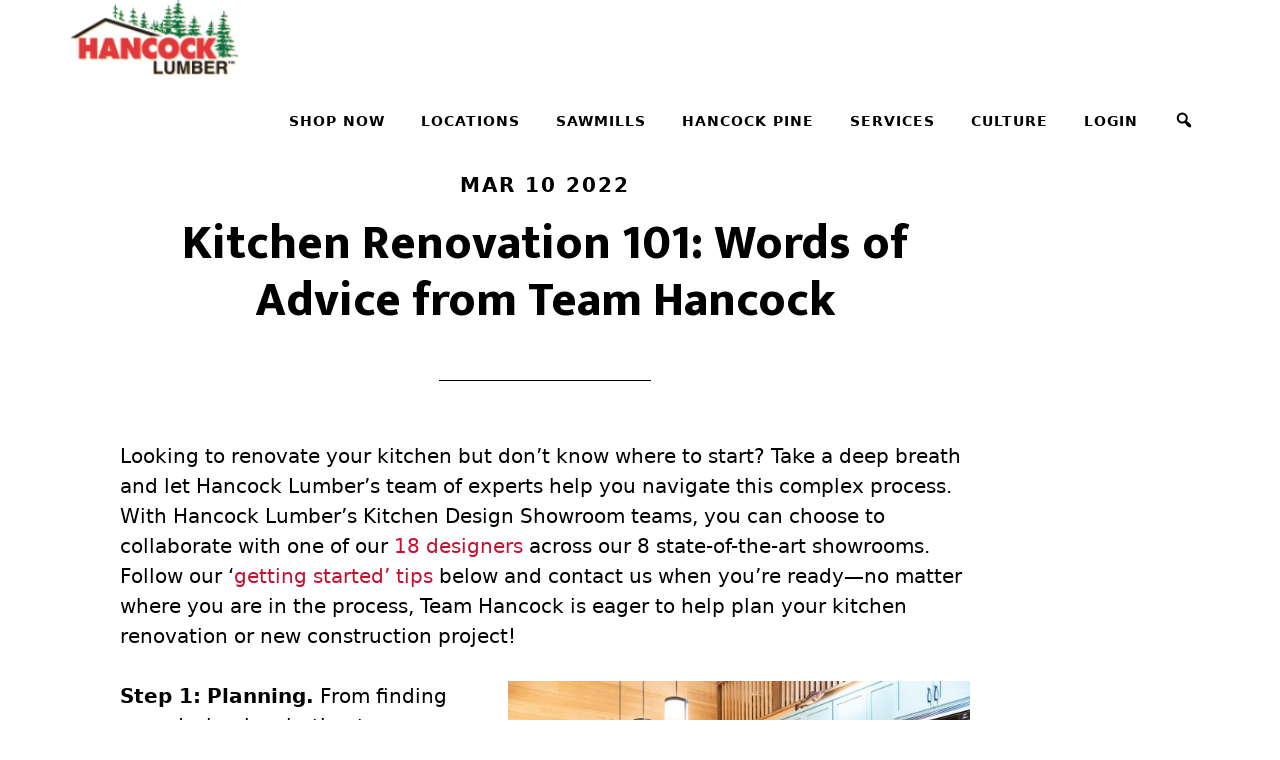

--- FILE ---
content_type: text/html; charset=UTF-8
request_url: https://www.hancocklumber.com/2022/03/__trashed-12/
body_size: 13614
content:
<!DOCTYPE html>
<html lang="en-US">
<head >
<meta charset="UTF-8" />
<meta name="viewport" content="width=device-width, initial-scale=1" />
<meta name='robots' content='index, follow, max-image-preview:large, max-snippet:-1, max-video-preview:-1' />
	<style>img:is([sizes="auto" i], [sizes^="auto," i]) { contain-intrinsic-size: 3000px 1500px }</style>
	
	<!-- This site is optimized with the Yoast SEO plugin v24.0 - https://yoast.com/wordpress/plugins/seo/ -->
	<title>Kitchen Renovation 101: Words of Advice from Team Hancock - Hancock Lumber</title>
	<meta name="description" content="Looking to do a kitchen renovation but don’t know where to start? Take a deep breath and let Hancock&#039;s team of expert designers help you navigate kitchen design, whether new or a remodel." />
	<link rel="canonical" href="https://hancocklumber.com/2022/03/__trashed-12/" />
	<meta name="twitter:card" content="summary_large_image" />
	<meta name="twitter:title" content="Kitchen Renovation 101: Words of Advice from Team Hancock - Hancock Lumber" />
	<meta name="twitter:description" content="Looking to do a kitchen renovation but don’t know where to start? Take a deep breath and let Hancock&#039;s team of expert designers help you navigate kitchen design, whether new or a remodel." />
	<meta name="twitter:image" content="https://hancocklumber.cdn.brillianthosting.app/uploads/2022/03/72-hamilton-way-yarmouth_60-EC_Print2.jpg" />
	<meta name="twitter:label1" content="Written by" />
	<meta name="twitter:data1" content="luminfire" />
	<meta name="twitter:label2" content="Est. reading time" />
	<meta name="twitter:data2" content="3 minutes" />
	<script type="application/ld+json" class="yoast-schema-graph">{"@context":"https://schema.org","@graph":[{"@type":"WebPage","@id":"https://hancocklumber.com/2022/03/__trashed-12/","url":"https://hancocklumber.com/2022/03/__trashed-12/","name":"Kitchen Renovation 101: Words of Advice from Team Hancock - Hancock Lumber","isPartOf":{"@id":"https://hancocklumber.com/#website"},"primaryImageOfPage":{"@id":"https://hancocklumber.com/2022/03/__trashed-12/#primaryimage"},"image":{"@id":"https://hancocklumber.com/2022/03/__trashed-12/#primaryimage"},"thumbnailUrl":"https://hancocklumber.cdn.brillianthosting.app/uploads/2022/03/72-hamilton-way-yarmouth_60-EC_Print2.jpg","datePublished":"2022-03-10T16:41:22+00:00","dateModified":"2022-03-11T22:42:39+00:00","author":{"@id":"https://hancocklumber.com/#/schema/person/63e930e190fe3b7ac167510a4b68c869"},"description":"Looking to do a kitchen renovation but don’t know where to start? Take a deep breath and let Hancock's team of expert designers help you navigate kitchen design, whether new or a remodel.","breadcrumb":{"@id":"https://hancocklumber.com/2022/03/__trashed-12/#breadcrumb"},"inLanguage":"en-US","potentialAction":[{"@type":"ReadAction","target":["https://hancocklumber.com/2022/03/__trashed-12/"]}]},{"@type":"ImageObject","inLanguage":"en-US","@id":"https://hancocklumber.com/2022/03/__trashed-12/#primaryimage","url":"https://hancocklumber.cdn.brillianthosting.app/uploads/2022/03/72-hamilton-way-yarmouth_60-EC_Print2.jpg","contentUrl":"https://hancocklumber.cdn.brillianthosting.app/uploads/2022/03/72-hamilton-way-yarmouth_60-EC_Print2.jpg","width":2560,"height":1707,"caption":"Blue Coastal Kitchen"},{"@type":"BreadcrumbList","@id":"https://hancocklumber.com/2022/03/__trashed-12/#breadcrumb","itemListElement":[{"@type":"ListItem","position":1,"name":"Home","item":"https://www.hancocklumber.com/"},{"@type":"ListItem","position":2,"name":"News + Events","item":"https://www.hancocklumber.com/culture/blog/"},{"@type":"ListItem","position":3,"name":"Kitchen Renovation 101: Words of Advice from Team Hancock"}]},{"@type":"WebSite","@id":"https://hancocklumber.com/#website","url":"https://hancocklumber.com/","name":"Hancock Lumber","description":"","potentialAction":[{"@type":"SearchAction","target":{"@type":"EntryPoint","urlTemplate":"https://hancocklumber.com/?s={search_term_string}"},"query-input":{"@type":"PropertyValueSpecification","valueRequired":true,"valueName":"search_term_string"}}],"inLanguage":"en-US"},{"@type":"Person","@id":"https://hancocklumber.com/#/schema/person/63e930e190fe3b7ac167510a4b68c869","name":"luminfire","image":{"@type":"ImageObject","inLanguage":"en-US","@id":"https://hancocklumber.com/#/schema/person/image/","url":"https://secure.gravatar.com/avatar/1d4be66de2498b795a26860d7be1a640?s=96&d=mm&r=g","contentUrl":"https://secure.gravatar.com/avatar/1d4be66de2498b795a26860d7be1a640?s=96&d=mm&r=g","caption":"luminfire"}}]}</script>
	<!-- / Yoast SEO plugin. -->


<link rel='dns-prefetch' href='//fonts.googleapis.com' />
<link rel='dns-prefetch' href='//hancocklumber.cdn.brillianthosting.app' />
<link href='https://fonts.gstatic.com' crossorigin rel='preconnect' />
<link rel="alternate" type="application/rss+xml" title="Hancock Lumber &raquo; Feed" href="https://www.hancocklumber.com/feed/" />
<link rel="alternate" type="application/rss+xml" title="Hancock Lumber &raquo; Comments Feed" href="https://www.hancocklumber.com/comments/feed/" />
<script>
window._wpemojiSettings = {"baseUrl":"https:\/\/s.w.org\/images\/core\/emoji\/15.0.3\/72x72\/","ext":".png","svgUrl":"https:\/\/s.w.org\/images\/core\/emoji\/15.0.3\/svg\/","svgExt":".svg","source":{"concatemoji":"https:\/\/www.hancocklumber.com\/wp-includes\/js\/wp-emoji-release.min.js?ver=6.7.1"}};
/*! This file is auto-generated */
!function(i,n){var o,s,e;function c(e){try{var t={supportTests:e,timestamp:(new Date).valueOf()};sessionStorage.setItem(o,JSON.stringify(t))}catch(e){}}function p(e,t,n){e.clearRect(0,0,e.canvas.width,e.canvas.height),e.fillText(t,0,0);var t=new Uint32Array(e.getImageData(0,0,e.canvas.width,e.canvas.height).data),r=(e.clearRect(0,0,e.canvas.width,e.canvas.height),e.fillText(n,0,0),new Uint32Array(e.getImageData(0,0,e.canvas.width,e.canvas.height).data));return t.every(function(e,t){return e===r[t]})}function u(e,t,n){switch(t){case"flag":return n(e,"\ud83c\udff3\ufe0f\u200d\u26a7\ufe0f","\ud83c\udff3\ufe0f\u200b\u26a7\ufe0f")?!1:!n(e,"\ud83c\uddfa\ud83c\uddf3","\ud83c\uddfa\u200b\ud83c\uddf3")&&!n(e,"\ud83c\udff4\udb40\udc67\udb40\udc62\udb40\udc65\udb40\udc6e\udb40\udc67\udb40\udc7f","\ud83c\udff4\u200b\udb40\udc67\u200b\udb40\udc62\u200b\udb40\udc65\u200b\udb40\udc6e\u200b\udb40\udc67\u200b\udb40\udc7f");case"emoji":return!n(e,"\ud83d\udc26\u200d\u2b1b","\ud83d\udc26\u200b\u2b1b")}return!1}function f(e,t,n){var r="undefined"!=typeof WorkerGlobalScope&&self instanceof WorkerGlobalScope?new OffscreenCanvas(300,150):i.createElement("canvas"),a=r.getContext("2d",{willReadFrequently:!0}),o=(a.textBaseline="top",a.font="600 32px Arial",{});return e.forEach(function(e){o[e]=t(a,e,n)}),o}function t(e){var t=i.createElement("script");t.src=e,t.defer=!0,i.head.appendChild(t)}"undefined"!=typeof Promise&&(o="wpEmojiSettingsSupports",s=["flag","emoji"],n.supports={everything:!0,everythingExceptFlag:!0},e=new Promise(function(e){i.addEventListener("DOMContentLoaded",e,{once:!0})}),new Promise(function(t){var n=function(){try{var e=JSON.parse(sessionStorage.getItem(o));if("object"==typeof e&&"number"==typeof e.timestamp&&(new Date).valueOf()<e.timestamp+604800&&"object"==typeof e.supportTests)return e.supportTests}catch(e){}return null}();if(!n){if("undefined"!=typeof Worker&&"undefined"!=typeof OffscreenCanvas&&"undefined"!=typeof URL&&URL.createObjectURL&&"undefined"!=typeof Blob)try{var e="postMessage("+f.toString()+"("+[JSON.stringify(s),u.toString(),p.toString()].join(",")+"));",r=new Blob([e],{type:"text/javascript"}),a=new Worker(URL.createObjectURL(r),{name:"wpTestEmojiSupports"});return void(a.onmessage=function(e){c(n=e.data),a.terminate(),t(n)})}catch(e){}c(n=f(s,u,p))}t(n)}).then(function(e){for(var t in e)n.supports[t]=e[t],n.supports.everything=n.supports.everything&&n.supports[t],"flag"!==t&&(n.supports.everythingExceptFlag=n.supports.everythingExceptFlag&&n.supports[t]);n.supports.everythingExceptFlag=n.supports.everythingExceptFlag&&!n.supports.flag,n.DOMReady=!1,n.readyCallback=function(){n.DOMReady=!0}}).then(function(){return e}).then(function(){var e;n.supports.everything||(n.readyCallback(),(e=n.source||{}).concatemoji?t(e.concatemoji):e.wpemoji&&e.twemoji&&(t(e.twemoji),t(e.wpemoji)))}))}((window,document),window._wpemojiSettings);
</script>
<link rel='stylesheet' id='altitude-pro-css' href='https://www.hancocklumber.com/wp-content/themes/altitude-pro/assets/style.css?ver=1.5.25' media='all' />
<style id='wp-emoji-styles-inline-css'>

	img.wp-smiley, img.emoji {
		display: inline !important;
		border: none !important;
		box-shadow: none !important;
		height: 1em !important;
		width: 1em !important;
		margin: 0 0.07em !important;
		vertical-align: -0.1em !important;
		background: none !important;
		padding: 0 !important;
	}
</style>
<link rel='stylesheet' id='wp-block-library-css' href='https://www.hancocklumber.com/wp-includes/css/dist/block-library/style.min.css?ver=6.7.1' media='all' />
<style id='classic-theme-styles-inline-css'>
/*! This file is auto-generated */
.wp-block-button__link{color:#fff;background-color:#32373c;border-radius:9999px;box-shadow:none;text-decoration:none;padding:calc(.667em + 2px) calc(1.333em + 2px);font-size:1.125em}.wp-block-file__button{background:#32373c;color:#fff;text-decoration:none}
</style>
<style id='global-styles-inline-css'>
:root{--wp--preset--aspect-ratio--square: 1;--wp--preset--aspect-ratio--4-3: 4/3;--wp--preset--aspect-ratio--3-4: 3/4;--wp--preset--aspect-ratio--3-2: 3/2;--wp--preset--aspect-ratio--2-3: 2/3;--wp--preset--aspect-ratio--16-9: 16/9;--wp--preset--aspect-ratio--9-16: 9/16;--wp--preset--color--black: #000000;--wp--preset--color--cyan-bluish-gray: #abb8c3;--wp--preset--color--white: #ffffff;--wp--preset--color--pale-pink: #f78da7;--wp--preset--color--vivid-red: #cf2e2e;--wp--preset--color--luminous-vivid-orange: #ff6900;--wp--preset--color--luminous-vivid-amber: #fcb900;--wp--preset--color--light-green-cyan: #7bdcb5;--wp--preset--color--vivid-green-cyan: #00d084;--wp--preset--color--pale-cyan-blue: #8ed1fc;--wp--preset--color--vivid-cyan-blue: #0693e3;--wp--preset--color--vivid-purple: #9b51e0;--wp--preset--color--theme-primary: #C8102E;--wp--preset--color--theme-secondary: #046A38;--wp--preset--gradient--vivid-cyan-blue-to-vivid-purple: linear-gradient(135deg,rgba(6,147,227,1) 0%,rgb(155,81,224) 100%);--wp--preset--gradient--light-green-cyan-to-vivid-green-cyan: linear-gradient(135deg,rgb(122,220,180) 0%,rgb(0,208,130) 100%);--wp--preset--gradient--luminous-vivid-amber-to-luminous-vivid-orange: linear-gradient(135deg,rgba(252,185,0,1) 0%,rgba(255,105,0,1) 100%);--wp--preset--gradient--luminous-vivid-orange-to-vivid-red: linear-gradient(135deg,rgba(255,105,0,1) 0%,rgb(207,46,46) 100%);--wp--preset--gradient--very-light-gray-to-cyan-bluish-gray: linear-gradient(135deg,rgb(238,238,238) 0%,rgb(169,184,195) 100%);--wp--preset--gradient--cool-to-warm-spectrum: linear-gradient(135deg,rgb(74,234,220) 0%,rgb(151,120,209) 20%,rgb(207,42,186) 40%,rgb(238,44,130) 60%,rgb(251,105,98) 80%,rgb(254,248,76) 100%);--wp--preset--gradient--blush-light-purple: linear-gradient(135deg,rgb(255,206,236) 0%,rgb(152,150,240) 100%);--wp--preset--gradient--blush-bordeaux: linear-gradient(135deg,rgb(254,205,165) 0%,rgb(254,45,45) 50%,rgb(107,0,62) 100%);--wp--preset--gradient--luminous-dusk: linear-gradient(135deg,rgb(255,203,112) 0%,rgb(199,81,192) 50%,rgb(65,88,208) 100%);--wp--preset--gradient--pale-ocean: linear-gradient(135deg,rgb(255,245,203) 0%,rgb(182,227,212) 50%,rgb(51,167,181) 100%);--wp--preset--gradient--electric-grass: linear-gradient(135deg,rgb(202,248,128) 0%,rgb(113,206,126) 100%);--wp--preset--gradient--midnight: linear-gradient(135deg,rgb(2,3,129) 0%,rgb(40,116,252) 100%);--wp--preset--font-size--small: 16px;--wp--preset--font-size--medium: 20px;--wp--preset--font-size--large: 24px;--wp--preset--font-size--x-large: 42px;--wp--preset--font-size--normal: 20px;--wp--preset--font-size--larger: 28px;--wp--preset--spacing--20: 0.44rem;--wp--preset--spacing--30: 0.67rem;--wp--preset--spacing--40: 1rem;--wp--preset--spacing--50: 1.5rem;--wp--preset--spacing--60: 2.25rem;--wp--preset--spacing--70: 3.38rem;--wp--preset--spacing--80: 5.06rem;--wp--preset--shadow--natural: 6px 6px 9px rgba(0, 0, 0, 0.2);--wp--preset--shadow--deep: 12px 12px 50px rgba(0, 0, 0, 0.4);--wp--preset--shadow--sharp: 6px 6px 0px rgba(0, 0, 0, 0.2);--wp--preset--shadow--outlined: 6px 6px 0px -3px rgba(255, 255, 255, 1), 6px 6px rgba(0, 0, 0, 1);--wp--preset--shadow--crisp: 6px 6px 0px rgba(0, 0, 0, 1);}:where(.is-layout-flex){gap: 0.5em;}:where(.is-layout-grid){gap: 0.5em;}body .is-layout-flex{display: flex;}.is-layout-flex{flex-wrap: wrap;align-items: center;}.is-layout-flex > :is(*, div){margin: 0;}body .is-layout-grid{display: grid;}.is-layout-grid > :is(*, div){margin: 0;}:where(.wp-block-columns.is-layout-flex){gap: 2em;}:where(.wp-block-columns.is-layout-grid){gap: 2em;}:where(.wp-block-post-template.is-layout-flex){gap: 1.25em;}:where(.wp-block-post-template.is-layout-grid){gap: 1.25em;}.has-black-color{color: var(--wp--preset--color--black) !important;}.has-cyan-bluish-gray-color{color: var(--wp--preset--color--cyan-bluish-gray) !important;}.has-white-color{color: var(--wp--preset--color--white) !important;}.has-pale-pink-color{color: var(--wp--preset--color--pale-pink) !important;}.has-vivid-red-color{color: var(--wp--preset--color--vivid-red) !important;}.has-luminous-vivid-orange-color{color: var(--wp--preset--color--luminous-vivid-orange) !important;}.has-luminous-vivid-amber-color{color: var(--wp--preset--color--luminous-vivid-amber) !important;}.has-light-green-cyan-color{color: var(--wp--preset--color--light-green-cyan) !important;}.has-vivid-green-cyan-color{color: var(--wp--preset--color--vivid-green-cyan) !important;}.has-pale-cyan-blue-color{color: var(--wp--preset--color--pale-cyan-blue) !important;}.has-vivid-cyan-blue-color{color: var(--wp--preset--color--vivid-cyan-blue) !important;}.has-vivid-purple-color{color: var(--wp--preset--color--vivid-purple) !important;}.has-black-background-color{background-color: var(--wp--preset--color--black) !important;}.has-cyan-bluish-gray-background-color{background-color: var(--wp--preset--color--cyan-bluish-gray) !important;}.has-white-background-color{background-color: var(--wp--preset--color--white) !important;}.has-pale-pink-background-color{background-color: var(--wp--preset--color--pale-pink) !important;}.has-vivid-red-background-color{background-color: var(--wp--preset--color--vivid-red) !important;}.has-luminous-vivid-orange-background-color{background-color: var(--wp--preset--color--luminous-vivid-orange) !important;}.has-luminous-vivid-amber-background-color{background-color: var(--wp--preset--color--luminous-vivid-amber) !important;}.has-light-green-cyan-background-color{background-color: var(--wp--preset--color--light-green-cyan) !important;}.has-vivid-green-cyan-background-color{background-color: var(--wp--preset--color--vivid-green-cyan) !important;}.has-pale-cyan-blue-background-color{background-color: var(--wp--preset--color--pale-cyan-blue) !important;}.has-vivid-cyan-blue-background-color{background-color: var(--wp--preset--color--vivid-cyan-blue) !important;}.has-vivid-purple-background-color{background-color: var(--wp--preset--color--vivid-purple) !important;}.has-black-border-color{border-color: var(--wp--preset--color--black) !important;}.has-cyan-bluish-gray-border-color{border-color: var(--wp--preset--color--cyan-bluish-gray) !important;}.has-white-border-color{border-color: var(--wp--preset--color--white) !important;}.has-pale-pink-border-color{border-color: var(--wp--preset--color--pale-pink) !important;}.has-vivid-red-border-color{border-color: var(--wp--preset--color--vivid-red) !important;}.has-luminous-vivid-orange-border-color{border-color: var(--wp--preset--color--luminous-vivid-orange) !important;}.has-luminous-vivid-amber-border-color{border-color: var(--wp--preset--color--luminous-vivid-amber) !important;}.has-light-green-cyan-border-color{border-color: var(--wp--preset--color--light-green-cyan) !important;}.has-vivid-green-cyan-border-color{border-color: var(--wp--preset--color--vivid-green-cyan) !important;}.has-pale-cyan-blue-border-color{border-color: var(--wp--preset--color--pale-cyan-blue) !important;}.has-vivid-cyan-blue-border-color{border-color: var(--wp--preset--color--vivid-cyan-blue) !important;}.has-vivid-purple-border-color{border-color: var(--wp--preset--color--vivid-purple) !important;}.has-vivid-cyan-blue-to-vivid-purple-gradient-background{background: var(--wp--preset--gradient--vivid-cyan-blue-to-vivid-purple) !important;}.has-light-green-cyan-to-vivid-green-cyan-gradient-background{background: var(--wp--preset--gradient--light-green-cyan-to-vivid-green-cyan) !important;}.has-luminous-vivid-amber-to-luminous-vivid-orange-gradient-background{background: var(--wp--preset--gradient--luminous-vivid-amber-to-luminous-vivid-orange) !important;}.has-luminous-vivid-orange-to-vivid-red-gradient-background{background: var(--wp--preset--gradient--luminous-vivid-orange-to-vivid-red) !important;}.has-very-light-gray-to-cyan-bluish-gray-gradient-background{background: var(--wp--preset--gradient--very-light-gray-to-cyan-bluish-gray) !important;}.has-cool-to-warm-spectrum-gradient-background{background: var(--wp--preset--gradient--cool-to-warm-spectrum) !important;}.has-blush-light-purple-gradient-background{background: var(--wp--preset--gradient--blush-light-purple) !important;}.has-blush-bordeaux-gradient-background{background: var(--wp--preset--gradient--blush-bordeaux) !important;}.has-luminous-dusk-gradient-background{background: var(--wp--preset--gradient--luminous-dusk) !important;}.has-pale-ocean-gradient-background{background: var(--wp--preset--gradient--pale-ocean) !important;}.has-electric-grass-gradient-background{background: var(--wp--preset--gradient--electric-grass) !important;}.has-midnight-gradient-background{background: var(--wp--preset--gradient--midnight) !important;}.has-small-font-size{font-size: var(--wp--preset--font-size--small) !important;}.has-medium-font-size{font-size: var(--wp--preset--font-size--medium) !important;}.has-large-font-size{font-size: var(--wp--preset--font-size--large) !important;}.has-x-large-font-size{font-size: var(--wp--preset--font-size--x-large) !important;}
:where(.wp-block-post-template.is-layout-flex){gap: 1.25em;}:where(.wp-block-post-template.is-layout-grid){gap: 1.25em;}
:where(.wp-block-columns.is-layout-flex){gap: 2em;}:where(.wp-block-columns.is-layout-grid){gap: 2em;}
:root :where(.wp-block-pullquote){font-size: 1.5em;line-height: 1.6;}
</style>
<link rel='stylesheet' id='gravity-forms-field-helper-css' href='https://www.hancocklumber.com/wp-content/plugins/field-helper-for-gravity-forms//assets/css/gravity-forms-field-helper.css?ver=1.10.6' media='all' />
<link rel='stylesheet' id='dashicons-css' href='https://www.hancocklumber.com/wp-includes/css/dashicons.min.css?ver=6.7.1' media='all' />
<link rel='stylesheet' id='altitude-pro-fonts-css' href='https://fonts.googleapis.com/css2?family=Mukta:wght@200;800&#038;display=swap' media='all' />
<link rel='stylesheet' id='altitude-pro-gutenberg-css' href='https://www.hancocklumber.com/wp-content/themes/altitude-pro/lib/gutenberg/front-end.css?ver=1.5.25' media='all' />
<style id='altitude-pro-gutenberg-inline-css'>
.gb-block-post-grid .gb-post-grid-items h2 a:hover {
	color: #C8102E;
}

.site-container .wp-block-button__link,
.site-container .wp-block-pullquote.is-style-solid-color {
	background-color: #C8102E;
}

.wp-block-button__link:not(.has-background),
.wp-block-button__link:not(.has-background):focus,
.wp-block-button__link:not(.has-background):hover,
.wp-block-pullquote.is-style-solid-color:not(.has-background) {
	color: #ffffff;
}

.has-theme-primary-background-color,
.has-theme-primary-background-color.wp-block-button__link:focus,
.has-theme-primary-background-color.wp-block-button__link:hover,
.has-theme-primary-background-color.wp-block-button__link:visited,
.has-theme-primary-background-color.wp-block-pullquote.is-style-solid-color {
	color: #ffffff;
}

.has-theme-secondary-background-color,
.has-theme-secondary-background-color.wp-block-button__link:focus,
.has-theme-secondary-background-color.wp-block-button__link:hover,
.has-theme-secondary-background-color.wp-block-button__link:visited,
.has-theme-secondary-background-color.wp-block-pullquote.is-style-solid-color {
	color: #ffffff;
}

.site-container .is-style-outline.wp-block-button__link,
.site-container .is-style-outline .wp-block-button__link {
	background-color: transparent;
	color: #C8102E;
}		.has-small-font-size {
			font-size: 16px !important;
		}		.has-normal-font-size {
			font-size: 20px !important;
		}		.has-large-font-size {
			font-size: 24px !important;
		}		.has-larger-font-size {
			font-size: 28px !important;
		}		.site-container .has-theme-primary-color,
		.site-container .wp-block-button__link.has-theme-primary-color,
		.site-container .is-style-outline .wp-block-button__link.has-theme-primary-color {
			color: #C8102E;
		}

		.site-container .has-theme-primary-background-color,
		.site-container .wp-block-button__link.has-theme-primary-background-color,
		.site-container .is-style-outline .wp-block-button__link.has-theme-primary-background-color,
		.site-container .wp-block-pullquote.is-style-solid-color.has-theme-primary-background-color {
			background-color: #C8102E;
		}		.site-container .has-theme-secondary-color,
		.site-container .wp-block-button__link.has-theme-secondary-color,
		.site-container .is-style-outline .wp-block-button__link.has-theme-secondary-color {
			color: #046A38;
		}

		.site-container .has-theme-secondary-background-color,
		.site-container .wp-block-button__link.has-theme-secondary-background-color,
		.site-container .is-style-outline .wp-block-button__link.has-theme-secondary-background-color,
		.site-container .wp-block-pullquote.is-style-solid-color.has-theme-secondary-background-color {
			background-color: #046A38;
		}
</style>
<link rel='stylesheet' id='tablepress-default-css' href='https://www.hancocklumber.com/wp-content/plugins/tablepress/css/build/default.css?ver=3.0.1' media='all' />
<link rel='stylesheet' id='searchwp-forms-css' href='https://www.hancocklumber.com/wp-content/plugins/searchwp/assets/css/frontend/search-forms.css?ver=4.3.17' media='all' />
<script src="https://www.hancocklumber.com/wp-includes/js/jquery/jquery.min.js?ver=3.7.1" id="jquery-core-js"></script>
<script src="https://www.hancocklumber.com/wp-includes/js/jquery/jquery-migrate.min.js?ver=3.4.1" id="jquery-migrate-js"></script>
<link rel="https://api.w.org/" href="https://www.hancocklumber.com/wp-json/" /><link rel="alternate" title="JSON" type="application/json" href="https://www.hancocklumber.com/wp-json/wp/v2/posts/15098" /><link rel="EditURI" type="application/rsd+xml" title="RSD" href="https://www.hancocklumber.com/xmlrpc.php?rsd" />
<link rel='shortlink' href='https://www.hancocklumber.com/?p=15098' />
<link rel="alternate" title="oEmbed (JSON)" type="application/json+oembed" href="https://www.hancocklumber.com/wp-json/oembed/1.0/embed?url=https%3A%2F%2Fwww.hancocklumber.com%2F2022%2F03%2F__trashed-12%2F" />
<link rel="alternate" title="oEmbed (XML)" type="text/xml+oembed" href="https://www.hancocklumber.com/wp-json/oembed/1.0/embed?url=https%3A%2F%2Fwww.hancocklumber.com%2F2022%2F03%2F__trashed-12%2F&#038;format=xml" />
<script src="https://platform.illow.io/banner.js?siteId=79b79dcf-2f79-4082-9b3d-78960de03025"></script>

<meta name="google-site-verification" content="D3QgtNYCK_6OzG7f7tLCQMZk1VeIR4L5Ezi6Y_PJEfg" /><style type="text/css">.site-title a { background: url(https://hancocklumber.cdn.brillianthosting.app/uploads/2018/11/cropped-logo.png) no-repeat !important; }</style>
	<link rel="apple-touch-icon" sizes="144x144" href="/apple-touch-icon.png">
	<link rel="icon" type="image/png" sizes="32x32" href="/favicon-32x32.png">
	<link rel="icon" type="image/png" sizes="16x16" href="/favicon-16x16.png">
	<link rel="manifest" href="/site.webmanifest">
	<link rel="mask-icon" href="/safari-pinned-tab.svg" color="#5bbad5">
	<meta name="msapplication-TileColor" content="#00aba9">
	<meta name="theme-color" content="#ffffff">
 	<link rel="icon" href="https://hancocklumber.cdn.brillianthosting.app/uploads/2019/01/cropped-HL_icon2019_2-150x150.png" sizes="32x32" />
<link rel="icon" href="https://hancocklumber.cdn.brillianthosting.app/uploads/2019/01/cropped-HL_icon2019_2-200x200.png" sizes="192x192" />
<link rel="apple-touch-icon" href="https://hancocklumber.cdn.brillianthosting.app/uploads/2019/01/cropped-HL_icon2019_2-200x200.png" />
<meta name="msapplication-TileImage" content="https://hancocklumber.cdn.brillianthosting.app/uploads/2019/01/cropped-HL_icon2019_2-300x300.png" />

<!-- BEGIN Analytics Insights v6.3.9 - https://wordpress.org/plugins/analytics-insights/ -->
<script>
  window.dataLayer = window.dataLayer || [];
  window.dataLayer.push({});
</script>
<script>
(function(w,d,s,l,i){w[l]=w[l]||[];w[l].push({'gtm.start':
	new Date().getTime(),event:'gtm.js'});var f=d.getElementsByTagName(s)[0],
	j=d.createElement(s),dl=l!='dataLayer'?'&l='+l:'';j.async=true;j.src=
	'https://www.googletagmanager.com/gtm.js?id='+i+dl;f.parentNode.insertBefore(j,f);
	})(window,document,'script','dataLayer','GTM-WWMQ58P');
</script>
<!-- END Analytics Insights -->
</head>
<body class="post-template-default single single-post postid-15098 single-format-standard wp-embed-responsive custom-header header-image header-full-width content-sidebar genesis-breadcrumbs-hidden genesis-footer-widgets-hidden no-js">	<script>
	//<![CDATA[
	(function(){
		var c = document.body.classList;
		c.remove( 'no-js' );
		c.add( 'js' );
	})();
	//]]>
	</script>
	<div class="site-container"><ul class="genesis-skip-link"><li><a href="#genesis-content" class="screen-reader-shortcut"> Skip to main content</a></li><li><a href="#genesis-sidebar-primary" class="screen-reader-shortcut"> Skip to primary sidebar</a></li></ul><header class="site-header"><div class="wrap"><div class="title-area"><p class="site-title"><a href="https://www.hancocklumber.com/">Hancock Lumber</a></p></div><nav class="nav-primary" aria-label="Main" id="genesis-nav-primary"><div class="wrap"><ul id="menu-main-menu" class="menu genesis-nav-menu menu-primary js-superfish"><li id="menu-item-14272" class="menu-item menu-item-type-post_type menu-item-object-page menu-item-has-children menu-item-14272"><a href="https://www.hancocklumber.com/shop-now/"><span>SHOP NOW</span></a>
<ul class="sub-menu">
	<li id="menu-item-1297" class="menu-item menu-item-type-custom menu-item-object-custom menu-item-1297"><a target="_blank" href="https://shop.hancocklumber.com"><span>Order Online</span></a></li>
	<li id="menu-item-13792" class="menu-item menu-item-type-custom menu-item-object-custom menu-item-13792"><a href="https://design.hancocklumber.com/?lang=en"><span>Visualize Your Space</span></a></li>
	<li id="menu-item-2104" class="menu-item menu-item-type-post_type menu-item-object-page menu-item-2104"><a href="https://www.hancocklumber.com/quote/"><span>Request a Quote</span></a></li>
	<li id="menu-item-13839" class="menu-item menu-item-type-post_type menu-item-object-page menu-item-13839"><a href="https://www.hancocklumber.com/project-packages/"><span>Building Packages</span></a></li>
	<li id="menu-item-27127" class="menu-item menu-item-type-custom menu-item-object-custom menu-item-27127"><a href="https://www.hancocklumber.com/package-type/tiny-homes/"><span>Tiny Homes</span></a></li>
	<li id="menu-item-17804" class="menu-item menu-item-type-post_type menu-item-object-page menu-item-17804"><a href="https://www.hancocklumber.com/services/kitchen-design-showrooms/getting-started/"><span>Getting Started with Your Kitchen Design</span></a></li>
</ul>
</li>
<li id="menu-item-30" class="menu-hancock-locations menu-item menu-item-type-post_type menu-item-object-page menu-item-has-children menu-item-30"><a href="https://www.hancocklumber.com/locations/"><span>Locations</span></a>
<ul class="sub-menu">
	<li id="menu-item-15090" class="menu-item menu-item-type-taxonomy menu-item-object-location_type menu-item-15090"><a href="https://www.hancocklumber.com/location-type/lumberyards/"><span>Lumberyards</span></a></li>
	<li id="menu-item-15091" class="menu-item menu-item-type-taxonomy menu-item-object-location_type menu-item-15091"><a href="https://www.hancocklumber.com/location-type/sawmills/"><span>Sawmills</span></a></li>
	<li id="menu-item-15092" class="menu-item menu-item-type-taxonomy menu-item-object-location_type menu-item-15092"><a href="https://www.hancocklumber.com/location-type/kitchen-design-showrooms/"><span>Kitchen Design Showrooms</span></a></li>
	<li id="menu-item-15427" class="menu-item menu-item-type-custom menu-item-object-custom menu-item-15427"><a href="https://www.hancocklumber.com/locations/mainely-trusses/"><span>Mainely Trusses</span></a></li>
	<li id="menu-item-15428" class="menu-item menu-item-type-custom menu-item-object-custom menu-item-15428"><a href="https://www.hancocklumber.com/locations/home-office/"><span>Home Office</span></a></li>
	<li id="menu-item-22834" class="menu-item menu-item-type-post_type menu-item-object-hancock_location menu-item-22834"><a href="https://www.hancocklumber.com/locations/marvin-showroom/"><span>Marvin Design Showroom</span></a></li>
	<li id="menu-item-15429" class="menu-item menu-item-type-custom menu-item-object-custom menu-item-15429"><a href="https://www.hancocklumber.com/locations/jugtown-forest/"><span>Jugtown Forest</span></a></li>
	<li id="menu-item-23930" class="menu-item menu-item-type-custom menu-item-object-custom menu-item-23930"><a href="https://www.hancocklumber.com/locations/tiny-homes-of-maine/"><span>Tiny Homes of Maine</span></a></li>
</ul>
</li>
<li id="menu-item-120" class="menu-item menu-item-type-post_type menu-item-object-page menu-item-has-children menu-item-120"><a href="https://www.hancocklumber.com/land-mills/sawmills/"><span>Sawmills</span></a>
<ul class="sub-menu">
	<li id="menu-item-13797" class="menu-item menu-item-type-custom menu-item-object-custom menu-item-13797"><a href="https://www.hancocklumber.com/land-mills/sawmills/every-board-counts/"><span>How It&rsquo;s Made</span></a></li>
	<li id="menu-item-14516" class="menu-item menu-item-type-post_type menu-item-object-page menu-item-14516"><a href="https://www.hancocklumber.com/land-mills/sawmills/log-suppliers/"><span>Log Suppliers</span></a></li>
	<li id="menu-item-19128" class="menu-item menu-item-type-post_type menu-item-object-page menu-item-19128"><a href="https://www.hancocklumber.com/land-mills/sawmills/wholesale-pine/"><span>Wholesale Pine</span></a></li>
	<li id="menu-item-13799" class="menu-item menu-item-type-post_type menu-item-object-page menu-item-13799"><a href="https://www.hancocklumber.com/land-mills/sawmills/pine-resources/"><span>Pine Resources</span></a></li>
</ul>
</li>
<li id="menu-item-24060" class="menu-item menu-item-type-post_type menu-item-object-page menu-item-has-children menu-item-24060"><a href="https://www.hancocklumber.com/hancock-pine-2/"><span>Hancock Pine</span></a>
<ul class="sub-menu">
	<li id="menu-item-13796" class="menu-item menu-item-type-custom menu-item-object-custom menu-item-13796"><a href="https://shop.hancocklumber.com/shop/paneling-trim-boards/hancock-pine"><span>Shop Pine</span></a></li>
	<li id="menu-item-18075" class="menu-item menu-item-type-post_type menu-item-object-page menu-item-18075"><a href="https://www.hancocklumber.com/pre-finished-pine/"><span>Hancock ProFinish</span></a></li>
	<li id="menu-item-24061" class="menu-item menu-item-type-post_type menu-item-object-page menu-item-24061"><a href="https://www.hancocklumber.com/hancock-pine-resources/"><span>Hancock Pine Resources</span></a></li>
</ul>
</li>
<li id="menu-item-13758" class="menu-item menu-item-type-post_type menu-item-object-page menu-item-has-children menu-item-13758"><a href="https://www.hancocklumber.com/services/"><span>Services</span></a>
<ul class="sub-menu">
	<li id="menu-item-14068" class="menu-item menu-item-type-post_type menu-item-object-page menu-item-14068"><a href="https://www.hancocklumber.com/services/kitchen-design-showrooms/"><span>Kitchen Design</span></a></li>
	<li id="menu-item-14241" class="menu-item menu-item-type-post_type menu-item-object-page menu-item-14241"><a href="https://www.hancocklumber.com/component-manufacturing/"><span>Component Manufacturing</span></a></li>
	<li id="menu-item-13804" class="menu-item menu-item-type-post_type menu-item-object-page menu-item-13804"><a href="https://www.hancocklumber.com/time-saving-solutions/"><span>Time Saving Solutions</span></a></li>
	<li id="menu-item-13886" class="menu-item menu-item-type-post_type menu-item-object-page menu-item-13886"><a href="https://www.hancocklumber.com/services/need-service/"><span>Service Programs</span></a></li>
	<li id="menu-item-14918" class="menu-item menu-item-type-post_type menu-item-object-page menu-item-14918"><a href="https://www.hancocklumber.com/inspiration/"><span>Inspiration</span></a></li>
</ul>
</li>
<li id="menu-item-25" class="menu-hancock-culture menu-item menu-item-type-post_type menu-item-object-page menu-item-has-children menu-item-25"><a href="https://www.hancocklumber.com/culture/"><span>Culture</span></a>
<ul class="sub-menu">
	<li id="menu-item-23" class="nav-employment menu-item menu-item-type-post_type menu-item-object-page menu-item-23"><a href="https://www.hancocklumber.com/culture/careers/"><span>Careers</span></a></li>
	<li id="menu-item-6292" class="menu-item menu-item-type-post_type menu-item-object-page menu-item-6292"><a href="https://www.hancocklumber.com/culture/mission-and-values/"><span>The Hancock Story</span></a></li>
	<li id="menu-item-77" class="menu-item menu-item-type-post_type menu-item-object-page current_page_parent menu-item-77"><a href="https://www.hancocklumber.com/culture/blog/"><span>Weekly Blog</span></a></li>
	<li id="menu-item-14349" class="menu-item menu-item-type-custom menu-item-object-custom menu-item-14349"><a href="https://www.hancocklumber.com/category/community/"><span>Community</span></a></li>
	<li id="menu-item-14895" class="menu-item menu-item-type-post_type menu-item-object-page menu-item-14895"><a href="https://www.hancocklumber.com/shared-leadership/"><span>Shared Leadership</span></a></li>
	<li id="menu-item-18284" class="menu-item menu-item-type-post_type menu-item-object-post menu-item-18284"><a href="https://www.hancocklumber.com/2022/06/submit-a-hancock-virtual-high-five/"><span>Hancock High Five Form</span></a></li>
</ul>
</li>
<li id="menu-item-13759" class="menu-item menu-item-type-custom menu-item-object-custom menu-item-13759"><a href="https://shop.hancocklumber.com/login"><span>Login</span></a></li>
<li id="menu-item-24709" class="menu-item menu-item-type-custom menu-item-object-custom menu-item-24709"><a href="#searchwp-modal-5916110af2bd3b2b4d5992f3b0f8059a" data-searchwp-modal-trigger="searchwp-modal-5916110af2bd3b2b4d5992f3b0f8059a"><span>Search</span></a></li>
</ul></div></nav></div></header><div class="site-inner"><div class="content-sidebar-wrap"><main class="content" id="genesis-content"><article class="post-15098 post type-post status-publish format-standard has-post-thumbnail category-culture category-inspiration tag-dream-kitchen tag-hancock-lumber tag-hancock-lumber-company tag-hancock-lumber-kitchen-design-showroom tag-houzz tag-kitchen-and-bath-design tag-kitchen-design tag-kitchen-design-inspiration tag-kitchen-design-showroom tag-kitchen-remodel tag-kitchen-renovation tag-planning-a-kitchen-remodel tag-team-hancock entry" aria-label="Kitchen Renovation 101: Words of Advice from Team Hancock"><header class="entry-header"><p class="entry-meta"><time class="entry-time">Mar 10 2022</time> </p><h1 class="entry-title">Kitchen Renovation 101: Words of Advice from Team Hancock</h1>
</header><div class="entry-content"><p>Looking to renovate your kitchen but don’t know where to start? Take a deep breath and let Hancock Lumber’s team of experts help you navigate this complex process. With Hancock Lumber’s Kitchen Design Showroom teams, you can choose to collaborate with one of our <a href="https://kitchendesignshowroom.hancocklumber.com/kitchen-design-showroom/designer-bios/" target="_blank" rel="noopener noreferrer">18 designers</a> across our 8 state-of-the-art showrooms. Follow our ‘<a href="https://kitchendesignshowroom.hancocklumber.com/kitchen-design-showroom/getting-started/" target="_blank" rel="noopener noreferrer">getting started’ tips</a> below and contact us when you’re ready—no matter where you are in the process, Team Hancock is eager to help plan your kitchen renovation or new construction project!</p>
<p><strong><img decoding="async" class=" wp-image-9994 alignright" src="https://hancocklumber.cdn.brillianthosting.app/uploads/2020/12/IslandCove-42.jpg" sizes="(max-width: 462px) 100vw, 462px" srcset="https://hancocklumber.cdn.brillianthosting.app/uploads/2020/12/IslandCove-42.jpg 2560w, https://hancocklumber.cdn.brillianthosting.app/uploads/2020/12/IslandCove-42-300x200.jpg 300w, https://hancocklumber.cdn.brillianthosting.app/uploads/2020/12/IslandCove-42-1024x684.jpg 1024w, https://hancocklumber.cdn.brillianthosting.app/uploads/2020/12/IslandCove-42-768x513.jpg 768w, https://hancocklumber.cdn.brillianthosting.app/uploads/2020/12/IslandCove-42-1536x1025.jpg 1536w, https://hancocklumber.cdn.brillianthosting.app/uploads/2020/12/IslandCove-42-2048x1367.jpg 2048w, https://hancocklumber.cdn.brillianthosting.app/uploads/2020/12/IslandCove-42-900x600.jpg 900w, https://hancocklumber.cdn.brillianthosting.app/uploads/2020/12/IslandCove-42-600x400.jpg 600w" alt="" width="462" height="309" />Step 1:</strong> <strong>Planning.</strong> From finding your design inspiration to understanding how your family uses the space, planning is a critical step to a new or renovated kitchen. Whether you’re a traditionalist and clip magazine images, or you have dozens of kitchens saved to your <a href="https://www.houzz.com/professionals/kitchen-and-bath-designers/hancock-lumber-kitchen-design-showroom-pfvwus-pf~1544048521" target="_blank" rel="noopener noreferrer">Houzz</a> or Pinterest accounts for inspiration, having an idea of things you like—and don’t—enables our designers to start to envision your dream space. Hancock’s website also hosts virtual showroom tours, images of our displays, and completed project features to spark your vision. Additionally, you’ll find our quick start guide online that will walk you through important items such as defining your structural parameters in the existing space and creating an inventory of appliances and fixtures.</p>
<p>Our designers also encourage you to think about how you and your family spend time in your current space—what do you need and want on a daily basis? Are you a baker at heart, or do you convert your space into a real-world episode of Chopped? Do your kids take over the island as remote work command stations? Or maybe it’s all about storage and where your gadgets and gizmos hide away? As the heart and soul of your home, the kitchen should reflect your lifestyle, function and flow efficiently, and bring you joy for years to come.</p>
<p><strong>Step 2:</strong> <strong>Budget.</strong> There’s no doubt about it, a kitchen renovation is one of the best return on investments in home improvement projects. While a new layout, cabinets, countertops, appliances and hardware will make your space more valuable, the reality is, everyone has a budget. Having a price range in mind is helpful so our designers can take your wish list and match up materials that will work. Also, make a list of your top priorities for your space—what do you consider most important? What are things you don’t want to sacrifice?</p>
<p><strong><a href="https://hancocklumber.cdn.brillianthosting.app/uploads/2020/12/72-hamilton-way-yarmouth_60-EC_Print2.jpg"><img decoding="async" class=" wp-image-9995 alignleft" src="https://hancocklumber.cdn.brillianthosting.app/uploads/2020/12/72-hamilton-way-yarmouth_60-EC_Print2.jpg" alt="" width="471" height="305" /></a>Step 3:</strong> <strong>Connect with a Showroom + Designer.</strong> While our showrooms are open to the public, we strongly encourage calling ahead to schedule an appointment during this time. Or, if you’d prefer, schedule a zoom video conference to get started virtually. You can discuss—and show—what’s working, what’s not, and what’s on the wish list! Once you’ve partnered with a designer, the planning begins to select materials and finalize the details.  Your designer will create 20/20 design plans to go back and forth before finalizing—and, we can even offer 3D color renderings of the space before ordering!</p>
<p><strong>Step 4:</strong> <strong>Patience.</strong> Undergoing a kitchen renovation—especially if you’re living alongside it—is a major undertaking. Life under construction can be stressful at times, but by spending the time and energy up front, you’ll avoid many headaches in the long run.</p>
<p>To continue your planning and research, browse our design inspiration, take virtual showroom tours, read through our designer bio cards, and customize a space with our visualizer tool <a href="https://www.hancocklumber.com/services/kitchen-design-showrooms/" target="_blank" rel="noopener">online today</a>!</p>
</div><footer class="entry-footer"></footer></article></main><aside class="sidebar sidebar-primary widget-area" role="complementary" aria-label="Primary Sidebar" id="genesis-sidebar-primary"><h2 class="genesis-sidebar-title screen-reader-text">Primary Sidebar</h2><div id="featured-post-2" class="widget featured-content featuredpost"><div class="widget-wrap"><h4 class="widgettitle">Recent Posts</h4><article class="post-27761 post type-post status-publish format-standard has-post-thumbnail category-high-fives tag-amanda-barbour tag-damariscotta tag-hancock-lumber tag-high-five tag-team-hancock entry" aria-label="Amanda Barbour High Five!"><a href="https://www.hancocklumber.com/2026/01/amanda-barbour-high-five-8/" class="alignnone" aria-hidden="true" tabindex="-1"><img width="200" height="300" src="https://hancocklumber.cdn.brillianthosting.app/uploads/2025/04/Amanda-Barbour-2022-200x300.jpg" class="entry-image attachment-post" alt="Amanda Barbour" decoding="async" loading="lazy" srcset="https://hancocklumber.cdn.brillianthosting.app/uploads/2025/04/Amanda-Barbour-2022-200x300.jpg 200w, https://hancocklumber.cdn.brillianthosting.app/uploads/2025/04/Amanda-Barbour-2022-683x1024.jpg 683w, https://hancocklumber.cdn.brillianthosting.app/uploads/2025/04/Amanda-Barbour-2022-768x1152.jpg 768w, https://hancocklumber.cdn.brillianthosting.app/uploads/2025/04/Amanda-Barbour-2022-1024x1536.jpg 1024w, https://hancocklumber.cdn.brillianthosting.app/uploads/2025/04/Amanda-Barbour-2022-600x900.jpg 600w, https://hancocklumber.cdn.brillianthosting.app/uploads/2025/04/Amanda-Barbour-2022-400x600.jpg 400w, https://hancocklumber.cdn.brillianthosting.app/uploads/2025/04/Amanda-Barbour-2022-267x400.jpg 267w, https://hancocklumber.cdn.brillianthosting.app/uploads/2025/04/Amanda-Barbour-2022-133x200.jpg 133w, https://hancocklumber.cdn.brillianthosting.app/uploads/2025/04/Amanda-Barbour-2022.jpg 1200w" sizes="auto, (max-width: 200px) 100vw, 200px" /></a><header class="entry-header"><h4 class="entry-title"><a href="https://www.hancocklumber.com/2026/01/amanda-barbour-high-five-8/">Amanda Barbour High Five!</a></h4></header></article><article class="post-27762 post type-post status-publish format-standard has-post-thumbnail category-high-fives tag-angella-spugnardi tag-hancock-lumber tag-high-five tag-team-hancock tag-yarmouth-kds entry" aria-label="Angella Spugnardi High Five!"><a href="https://www.hancocklumber.com/2026/01/angella-spugnardi-high-five-6/" class="alignnone" aria-hidden="true" tabindex="-1"><img width="199" height="300" src="https://hancocklumber.cdn.brillianthosting.app/uploads/2022/01/Angella_Spugnardi_2020-199x300.jpg" class="entry-image attachment-post" alt="Angella Spugnardi" decoding="async" loading="lazy" srcset="https://hancocklumber.cdn.brillianthosting.app/uploads/2022/01/Angella_Spugnardi_2020-199x300.jpg 199w, https://hancocklumber.cdn.brillianthosting.app/uploads/2022/01/Angella_Spugnardi_2020-681x1024.jpg 681w, https://hancocklumber.cdn.brillianthosting.app/uploads/2022/01/Angella_Spugnardi_2020-768x1155.jpg 768w, https://hancocklumber.cdn.brillianthosting.app/uploads/2022/01/Angella_Spugnardi_2020-1021x1536.jpg 1021w, https://hancocklumber.cdn.brillianthosting.app/uploads/2022/01/Angella_Spugnardi_2020-600x900.jpg 600w, https://hancocklumber.cdn.brillianthosting.app/uploads/2022/01/Angella_Spugnardi_2020-400x600.jpg 400w, https://hancocklumber.cdn.brillianthosting.app/uploads/2022/01/Angella_Spugnardi_2020-200x300.jpg 200w, https://hancocklumber.cdn.brillianthosting.app/uploads/2022/01/Angella_Spugnardi_2020-399x600.jpg 399w, https://hancocklumber.cdn.brillianthosting.app/uploads/2022/01/Angella_Spugnardi_2020-266x400.jpg 266w, https://hancocklumber.cdn.brillianthosting.app/uploads/2022/01/Angella_Spugnardi_2020-133x200.jpg 133w, https://hancocklumber.cdn.brillianthosting.app/uploads/2022/01/Angella_Spugnardi_2020.jpg 1065w" sizes="auto, (max-width: 199px) 100vw, 199px" /></a><header class="entry-header"><h4 class="entry-title"><a href="https://www.hancocklumber.com/2026/01/angella-spugnardi-high-five-6/">Angella Spugnardi High Five!</a></h4></header></article><article class="post-27760 post type-post status-publish format-standard has-post-thumbnail category-high-fives tag-hancock-lumber tag-high-five tag-jim-vitello tag-kennebunk tag-team-hancock entry" aria-label="Jim Vitello High Five!"><a href="https://www.hancocklumber.com/2026/01/jim-vitello-high-five-3/" class="alignnone" aria-hidden="true" tabindex="-1"><img width="200" height="300" src="https://hancocklumber.cdn.brillianthosting.app/uploads/2022/02/image-3-200x300.png" class="entry-image attachment-post" alt="Jim Vitello" decoding="async" loading="lazy" srcset="https://hancocklumber.cdn.brillianthosting.app/uploads/2022/02/image-3-200x300.png 200w, https://hancocklumber.cdn.brillianthosting.app/uploads/2022/02/image-3-684x1024.png 684w, https://hancocklumber.cdn.brillianthosting.app/uploads/2022/02/image-3-768x1150.png 768w, https://hancocklumber.cdn.brillianthosting.app/uploads/2022/02/image-3-600x900.png 600w, https://hancocklumber.cdn.brillianthosting.app/uploads/2022/02/image-3-400x600.png 400w, https://hancocklumber.cdn.brillianthosting.app/uploads/2022/02/image-3-401x600.png 401w, https://hancocklumber.cdn.brillianthosting.app/uploads/2022/02/image-3-267x400.png 267w, https://hancocklumber.cdn.brillianthosting.app/uploads/2022/02/image-3-134x200.png 134w, https://hancocklumber.cdn.brillianthosting.app/uploads/2022/02/image-3.png 840w" sizes="auto, (max-width: 200px) 100vw, 200px" /></a><header class="entry-header"><h4 class="entry-title"><a href="https://www.hancocklumber.com/2026/01/jim-vitello-high-five-3/">Jim Vitello High Five!</a></h4></header></article><article class="post-27712 post type-post status-publish format-standard has-post-thumbnail category-high-fives tag-augusta tag-hancock-lumber tag-team-hancock entry" aria-label="Augusta Logistics Team High Five!"><a href="https://www.hancocklumber.com/2025/12/augusta-logistics-team-high-five/" class="alignnone" aria-hidden="true" tabindex="-1"><img width="450" height="300" src="https://hancocklumber.cdn.brillianthosting.app/uploads/2021/11/Hancock-Augusta_sign-add_1920px-450x300.jpg" class="entry-image attachment-post" alt="Building with Hancock Lumber Logo" decoding="async" loading="lazy" srcset="https://hancocklumber.cdn.brillianthosting.app/uploads/2021/11/Hancock-Augusta_sign-add_1920px-450x300.jpg 450w, https://hancocklumber.cdn.brillianthosting.app/uploads/2021/11/Hancock-Augusta_sign-add_1920px-300x200.jpg 300w, https://hancocklumber.cdn.brillianthosting.app/uploads/2021/11/Hancock-Augusta_sign-add_1920px-1024x683.jpg 1024w, https://hancocklumber.cdn.brillianthosting.app/uploads/2021/11/Hancock-Augusta_sign-add_1920px-768x512.jpg 768w, https://hancocklumber.cdn.brillianthosting.app/uploads/2021/11/Hancock-Augusta_sign-add_1920px-1536x1024.jpg 1536w, https://hancocklumber.cdn.brillianthosting.app/uploads/2021/11/Hancock-Augusta_sign-add_1920px-900x600.jpg 900w, https://hancocklumber.cdn.brillianthosting.app/uploads/2021/11/Hancock-Augusta_sign-add_1920px-600x400.jpg 600w, https://hancocklumber.cdn.brillianthosting.app/uploads/2021/11/Hancock-Augusta_sign-add_1920px.jpg 1920w" sizes="auto, (max-width: 450px) 100vw, 450px" /></a><header class="entry-header"><h4 class="entry-title"><a href="https://www.hancocklumber.com/2025/12/augusta-logistics-team-high-five/">Augusta Logistics Team High Five!</a></h4></header></article><article class="post-27692 post type-post status-publish format-standard has-post-thumbnail category-high-fives tag-community tag-hancock-lumber tag-holiday-giveback tag-saco tag-team-hancock entry" aria-label="Team Saco High Five!"><a href="https://www.hancocklumber.com/2025/12/team-saco-high-five/" class="alignnone" aria-hidden="true" tabindex="-1"><img width="225" height="300" src="https://hancocklumber.cdn.brillianthosting.app/uploads/2025/12/image0-225x300.jpeg" class="entry-image attachment-post" alt="Saco Holiday Tree" decoding="async" loading="lazy" srcset="https://hancocklumber.cdn.brillianthosting.app/uploads/2025/12/image0-225x300.jpeg 225w, https://hancocklumber.cdn.brillianthosting.app/uploads/2025/12/image0-450x600.jpeg 450w, https://hancocklumber.cdn.brillianthosting.app/uploads/2025/12/image0-300x400.jpeg 300w, https://hancocklumber.cdn.brillianthosting.app/uploads/2025/12/image0-150x200.jpeg 150w, https://hancocklumber.cdn.brillianthosting.app/uploads/2025/12/image0-rotated.jpeg 480w" sizes="auto, (max-width: 225px) 100vw, 225px" /></a><header class="entry-header"><h4 class="entry-title"><a href="https://www.hancocklumber.com/2025/12/team-saco-high-five/">Team Saco High Five!</a></h4></header></article></div></div></aside></div></div><footer class="site-footer"><div class="wrap"><div class="hancock-footer-container"><div class="hancock-footer-column social-media-images"><a href="/culture/blog/"><img src="https://www.hancocklumber.com/wp-content/themes/altitude-pro/images/social-media/rss.svg" alt="Hancock Lumber Feed Icon" /></a><a href="https://www.facebook.com/HancockLumber?ref=hl" target="_blank"><img src="https://www.hancocklumber.com/wp-content/themes/altitude-pro/images/social-media/facebook.svg" alt="Facebook Icon" /></a><a href="https://www.youtube.com/user/hancocklumber1" target="_blank"><img src="https://www.hancocklumber.com/wp-content/themes/altitude-pro/images/social-media/youtube.svg" alt="YouTube Icon" /></a><a href="https://www.instagram.com/hancocklumber/?hl=en" target="_blank"><img src="https://www.hancocklumber.com/wp-content/themes/altitude-pro/images/social-media/instagram.svg" alt="Instagram Icon" /></a><a href="https://www.linkedin.com/company/hancock-lumber" target="_blank"><img src="https://www.hancocklumber.com/wp-content/themes/altitude-pro/images/social-media/linkedin.svg" alt="LinkedIn Icon" /></a></div><div class="hancock-footer-column hancock-footer-right-nav"><p><a href="/terms-and-conditions">Terms + Conditions</a><a href="/credit-and-financing">Credit</a><span class="footer-sub-menu""><a href="/terms-of-use">Terms of Use</a><a href="/privacy-policy">Privacy Policy</a></span></p></div></div></div></footer></div>        <div class="searchwp-modal-form" id="searchwp-modal-5916110af2bd3b2b4d5992f3b0f8059a" aria-hidden="true">
			
<div class="searchwp-modal-form-default">
	<div class="searchwp-modal-form__overlay" tabindex="-1" data-searchwp-modal-form-close>
		<div class="searchwp-modal-form__container" role="dialog" aria-modal="true">
			<div class="searchwp-modal-form__content">
				<form class="search-form" method="get" action="https://www.hancocklumber.com/" role="search"><label class="search-form-label screen-reader-text" for="searchform-1">Search this website</label><input class="search-form-input" type="search" name="s" id="searchform-1" placeholder="Search this website"><input class="search-form-submit" type="submit" value="Search"><meta content="https://www.hancocklumber.com/?s={s}"><input type="hidden" name="swpmfe" value="5916110af2bd3b2b4d5992f3b0f8059a" /></form>				<div>Not finding what you are looking for? Try searching our <a href="https://shop.hancocklumber.com/" target="_blank">online store</a>!</div>
			</div>
			<footer class="searchwp-modal-form__footer">
				<button class="searchwp-modal-form__close button" aria-label="Close" data-searchwp-modal-form-close></button>
			</footer>
		</div>
	</div>
</div>


<style>
    .searchwp-modal-form {
        display: none;
    }

    .searchwp-modal-form.is-open {
        display: block;
    }

    
	/* ************************************
	 *
	 * 1) Overlay and container positioning
	 *
	 ************************************ */
	.searchwp-modal-form-default .searchwp-modal-form__overlay {
		position: fixed;
		top: 0;
		left: 0;
		right: 0;
		bottom: 0;
		display: flex;
		justify-content: center;
		align-items: center;
		z-index: 9999990;
	}

	.searchwp-modal-form-default .searchwp-modal-form__container {
		width: 100%;
		max-width: 500px;
		max-height: 100vh;
	}

	.searchwp-modal-form-default .searchwp-modal-form__content {
		overflow-y: auto;
		box-sizing: border-box;
		position: relative;
		z-index: 9999998;
	}

    .searchwp-modal-form-default .searchwp-modal-form__close {
        display: block;
    }

    .searchwp-modal-form-default .searchwp-modal-form__close:before {
        content: "\00d7";
    }

    

    
	/* **************************************
	 *
	 * 2) WordPress search form customization
	 *
	 ************************************** */

    .searchwp-modal-form-default .searchwp-modal-form__overlay {
        background: rgba(45, 45, 45 ,0.6);
    }

    .searchwp-modal-form-default .searchwp-modal-form__content {
        background-color: #fff;
        padding: 2em;
        border-radius: 2px;
    }

	.searchwp-modal-form-default .searchwp-modal-form__content .search-form {
		display: flex;
		align-items: center;
		justify-content: center;
	}

	.searchwp-modal-form-default .searchwp-modal-form__content .search-form label {
		flex: 1;
		padding-right: 0.75em; /* This may cause issues depending on your theme styles. */

		/* Some common resets */
		float: none;
		margin: 0;
		width: auto;
	}

	.searchwp-modal-form-default .searchwp-modal-form__content .search-form label input {
		display: block;
		width: 100%;
		margin-left: 0.75em;

		/* Some common resets */
		float: none;
		margin: 0;
	}

	.searchwp-modal-form-default .searchwp-modal-form__footer {
		padding-top: 1em;
	}

	.searchwp-modal-form-default .searchwp-modal-form__close {
        line-height: 1em;
		background: transparent;
		padding: 0.4em 0.5em;
        border: 0;
        margin: 0 auto;
	}

	.searchwp-modal-form-default .searchwp-modal-form__close:before {
		font-size: 2em;
	}

	/* ******************************************
	 *
	 * 3) Animation and display interaction setup
	 *
	 ***************************************** */
	@keyframes searchwpModalFadeIn {
		from { opacity: 0; }
		to { opacity: 1; }
	}

	@keyframes searchwpModalFadeOut {
		from { opacity: 1; }
		to { opacity: 0; }
	}

	@keyframes searchwpModalSlideIn {
		from { transform: translateY(15%); }
		to { transform: translateY(0); }
	}

	@keyframes searchwpModalSlideOut {
		from { transform: translateY(0); }
		to { transform: translateY(-10%); }
	}

	.searchwp-modal-form[aria-hidden="false"] .searchwp-modal-form-default .searchwp-modal-form__overlay {
		animation: searchwpModalFadeIn .3s cubic-bezier(0.0, 0.0, 0.2, 1);
	}

	.searchwp-modal-form[aria-hidden="false"] .searchwp-modal-form-default .searchwp-modal-form__container {
		animation: searchwpModalSlideIn .3s cubic-bezier(0, 0, .2, 1);
	}

	.searchwp-modal-form[aria-hidden="true"] .searchwp-modal-form-default .searchwp-modal-form__overlay {
		animation: searchwpModalFadeOut .3s cubic-bezier(0.0, 0.0, 0.2, 1);
	}

	.searchwp-modal-form[aria-hidden="true"] .searchwp-modal-form-default .searchwp-modal-form__container {
		animation: searchwpModalSlideOut .3s cubic-bezier(0, 0, .2, 1);
	}

	.searchwp-modal-form-default .searchwp-modal-form__container,
	.searchwp-modal-form-default .searchwp-modal-form__overlay {
		will-change: transform;
	}
    </style>
        </div>
				<script type="text/javascript">
			var _ss = _ss || [];
			_ss.push(['_setDomain', 'https://koi-3QNUKVUKC6.marketingautomation.services/net']);
			_ss.push(['_setAccount', 'KOI-4L3LY5E3WO']);
			_ss.push(['_trackPageView']);
			window._pa = window._pa || {};
			// _pa.orderId = "myOrderId"; // OPTIONAL: attach unique conversion identifier to conversions
			// _pa.revenue = "19.99"; // OPTIONAL: attach dynamic purchase values to conversions
			// _pa.productId = "myProductId"; // OPTIONAL: Include product ID for use with dynamic ads
			(function() {
				var ss = document.createElement('script');
				ss.type = 'text/javascript'; ss.async = true;
				ss.src = ('https:' == document.location.protocol ? 'https://' : 'http://') + 'koi-3QNUKVUKC6.marketingautomation.services/client/ss.js?ver=2.4.0';
				var scr = document.getElementsByTagName('script')[0];
				scr.parentNode.insertBefore(ss, scr);
			})();
		</script>
		<script src="https://www.hancocklumber.com/wp-content/plugins/field-helper-for-gravity-forms//assets/js/gravity-forms-field-helper.js?ver=1.10.6" id="gravity-forms-field-helper-js"></script>
<script src="https://www.hancocklumber.com/wp-includes/js/hoverIntent.min.js?ver=1.10.2" id="hoverIntent-js"></script>
<script src="https://www.hancocklumber.com/wp-content/themes/genesis/lib/js/menu/superfish.min.js?ver=1.7.10" id="superfish-js"></script>
<script src="https://www.hancocklumber.com/wp-content/themes/genesis/lib/js/menu/superfish.args.min.js?ver=3.3.5" id="superfish-args-js"></script>
<script src="https://www.hancocklumber.com/wp-content/themes/genesis/lib/js/skip-links.min.js?ver=3.3.5" id="skip-links-js"></script>
<script src="https://www.hancocklumber.com/wp-content/themes/altitude-pro/js/global.js?ver=1.5.25" id="altitude-pro-global-js"></script>
<script id="altitude-pro-responsive-menu-js-extra">
var genesis_responsive_menu = {"mainMenu":"Menu","menuIconClass":"dashicons-before dashicons-menu","subMenu":"Submenu","subMenuIconClass":"dashicons-before dashicons-arrow-down-alt2","menuClasses":{"combine":[".nav-primary",".nav-secondary"],"others":[]}};
</script>
<script src="https://www.hancocklumber.com/wp-content/themes/genesis/lib/js/menu/responsive-menus.min.js?ver=1.1.3" id="altitude-pro-responsive-menu-js"></script>
<script id="searchwp-modal-form-js-extra">
var searchwp_modal_form_params = {"disableScroll":null};
</script>
<script src="https://www.hancocklumber.com/wp-content/plugins/searchwp-modal-search-form/assets/dist/searchwp-modal-form.min.js?ver=0.5.3" id="searchwp-modal-form-js"></script>
		<script type="text/javascript">
				jQuery('.soliloquy-container').removeClass('no-js');
		</script>
		<script defer src="https://static.cloudflareinsights.com/beacon.min.js/vcd15cbe7772f49c399c6a5babf22c1241717689176015" integrity="sha512-ZpsOmlRQV6y907TI0dKBHq9Md29nnaEIPlkf84rnaERnq6zvWvPUqr2ft8M1aS28oN72PdrCzSjY4U6VaAw1EQ==" data-cf-beacon='{"version":"2024.11.0","token":"8ffffc348a73401589babd214e3a4c14","r":1,"server_timing":{"name":{"cfCacheStatus":true,"cfEdge":true,"cfExtPri":true,"cfL4":true,"cfOrigin":true,"cfSpeedBrain":true},"location_startswith":null}}' crossorigin="anonymous"></script>
</body></html>


--- FILE ---
content_type: image/svg+xml
request_url: https://www.hancocklumber.com/wp-content/themes/altitude-pro/images/social-media/linkedin.svg
body_size: -226
content:
<svg xmlns="http://www.w3.org/2000/svg" width="24" height="24" viewBox="0 0 24 24"><path d="M12 2c5.514 0 10 4.486 10 10s-4.486 10-10 10-10-4.486-10-10 4.486-10 10-10zm0-2c-6.627 0-12 5.373-12 12s5.373 12 12 12 12-5.373 12-12-5.373-12-12-12zm-2 8c0 .557-.447 1.008-1 1.008s-1-.45-1-1.008c0-.557.447-1.008 1-1.008s1 .452 1 1.008zm0 2h-2v6h2v-6zm3 0h-2v6h2v-2.861c0-1.722 2.002-1.881 2.002 0v2.861h1.998v-3.359c0-3.284-3.128-3.164-4-1.548v-1.093z"/></svg>

--- FILE ---
content_type: application/javascript
request_url: https://koi-3qnukvukc6.marketingautomation.services/koi?rf=&hn=www.hancocklumber.com&lg=en-US%40posix&sr=1280x720&cd=24&vr=2.4.1&se=1768413941797&ac=KOI-4L3LY5E3WO&ts=1768413942&pt=NaN&pl=NaN&loc=https%3A%2F%2Fwww.hancocklumber.com%2F2022%2F03%2F__trashed-12%2F&tp=page&ti=Kitchen%20Renovation%20101%3A%20Words%20of%20Advice%20from%20Team%20Hancock%20-%20Hancock%20Lumber
body_size: -71
content:
window._ss.handleResponse({"isChatbotCapable":false,"trackingID":"202601|6967daf64b449f0805784f49","type":"page"});
